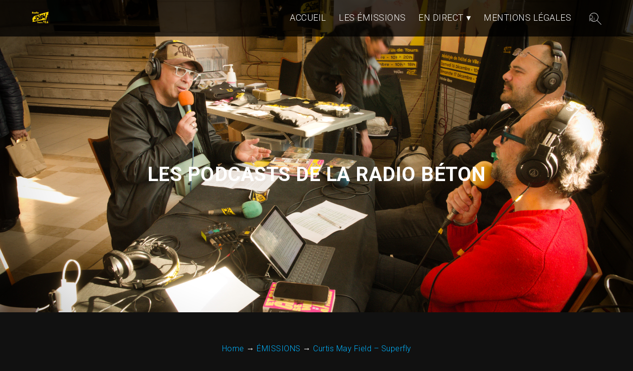

--- FILE ---
content_type: text/html; charset=UTF-8
request_url: https://podcast-radiobeton.com/curtis-may-field-superfly
body_size: 14949
content:
<!DOCTYPE html>
<html lang="fr-FR" prefix="og: http://ogp.me/ns#" itemscope itemtype="https://schema.org/Article">
<head>
<meta charset="UTF-8">
<meta name="viewport" content="width=device-width">
<meta name="twitter:widgets:theme" content="dark">
<meta name="twitter:widgets:link-color" content="#00b4ff">
<meta name="twitter:widgets:border-color" content="#000">
<title>Curtis May Field &#8211; Superfly | podcasts Béton</title>
<meta name='robots' content='max-image-preview:large' />
<link rel='dns-prefetch' href='//www.googletagmanager.com' />
<link rel='dns-prefetch' href='//stats.wp.com' />
<link rel='dns-prefetch' href='//widgets.wp.com' />
<link rel='dns-prefetch' href='//s0.wp.com' />
<link rel='dns-prefetch' href='//0.gravatar.com' />
<link rel='dns-prefetch' href='//1.gravatar.com' />
<link rel='dns-prefetch' href='//2.gravatar.com' />
<link rel='preconnect' href='//c0.wp.com' />
<link rel="alternate" type="application/rss+xml" title="podcasts Béton &raquo; Flux" href="https://podcast-radiobeton.com/feed" />
<link rel="alternate" type="application/rss+xml" title="podcasts Béton &raquo; Flux des commentaires" href="https://podcast-radiobeton.com/comments/feed" />

<link rel="alternate" type="application/rss+xml" title="Podcast Feed:  (MP3 Feed)" href="https://podcast-radiobeton.com/feed/mp3" />
<link rel="alternate" type="application/rss+xml" title="podcasts Béton &raquo; Curtis May Field &#8211; Superfly Flux des commentaires" href="https://podcast-radiobeton.com/curtis-may-field-superfly/feed" />
<link rel="alternate" title="oEmbed (JSON)" type="application/json+oembed" href="https://podcast-radiobeton.com/wp-json/oembed/1.0/embed?url=https%3A%2F%2Fpodcast-radiobeton.com%2Fcurtis-may-field-superfly" />
<link rel="alternate" title="oEmbed (XML)" type="text/xml+oembed" href="https://podcast-radiobeton.com/wp-json/oembed/1.0/embed?url=https%3A%2F%2Fpodcast-radiobeton.com%2Fcurtis-may-field-superfly&#038;format=xml" />
<link rel='stylesheet' id='all-css-b338171ead60b26e6db8f8b3c6fbab69' href='https://podcast-radiobeton.com/wp-content/boost-cache/static/425d4d361b.min.css' type='text/css' media='all' />
<style id='wp-img-auto-sizes-contain-inline-css'>
img:is([sizes=auto i],[sizes^="auto," i]){contain-intrinsic-size:3000px 1500px}
/*# sourceURL=wp-img-auto-sizes-contain-inline-css */
</style>
<style id='wp-emoji-styles-inline-css'>

	img.wp-smiley, img.emoji {
		display: inline !important;
		border: none !important;
		box-shadow: none !important;
		height: 1em !important;
		width: 1em !important;
		margin: 0 0.07em !important;
		vertical-align: -0.1em !important;
		background: none !important;
		padding: 0 !important;
	}
/*# sourceURL=wp-emoji-styles-inline-css */
</style>
<style id='wp-block-library-theme-inline-css'>
.wp-block-audio :where(figcaption){color:#555;font-size:13px;text-align:center}.is-dark-theme .wp-block-audio :where(figcaption){color:#ffffffa6}.wp-block-audio{margin:0 0 1em}.wp-block-code{border:1px solid #ccc;border-radius:4px;font-family:Menlo,Consolas,monaco,monospace;padding:.8em 1em}.wp-block-embed :where(figcaption){color:#555;font-size:13px;text-align:center}.is-dark-theme .wp-block-embed :where(figcaption){color:#ffffffa6}.wp-block-embed{margin:0 0 1em}.blocks-gallery-caption{color:#555;font-size:13px;text-align:center}.is-dark-theme .blocks-gallery-caption{color:#ffffffa6}:root :where(.wp-block-image figcaption){color:#555;font-size:13px;text-align:center}.is-dark-theme :root :where(.wp-block-image figcaption){color:#ffffffa6}.wp-block-image{margin:0 0 1em}.wp-block-pullquote{border-bottom:4px solid;border-top:4px solid;color:currentColor;margin-bottom:1.75em}.wp-block-pullquote :where(cite),.wp-block-pullquote :where(footer),.wp-block-pullquote__citation{color:currentColor;font-size:.8125em;font-style:normal;text-transform:uppercase}.wp-block-quote{border-left:.25em solid;margin:0 0 1.75em;padding-left:1em}.wp-block-quote cite,.wp-block-quote footer{color:currentColor;font-size:.8125em;font-style:normal;position:relative}.wp-block-quote:where(.has-text-align-right){border-left:none;border-right:.25em solid;padding-left:0;padding-right:1em}.wp-block-quote:where(.has-text-align-center){border:none;padding-left:0}.wp-block-quote.is-large,.wp-block-quote.is-style-large,.wp-block-quote:where(.is-style-plain){border:none}.wp-block-search .wp-block-search__label{font-weight:700}.wp-block-search__button{border:1px solid #ccc;padding:.375em .625em}:where(.wp-block-group.has-background){padding:1.25em 2.375em}.wp-block-separator.has-css-opacity{opacity:.4}.wp-block-separator{border:none;border-bottom:2px solid;margin-left:auto;margin-right:auto}.wp-block-separator.has-alpha-channel-opacity{opacity:1}.wp-block-separator:not(.is-style-wide):not(.is-style-dots){width:100px}.wp-block-separator.has-background:not(.is-style-dots){border-bottom:none;height:1px}.wp-block-separator.has-background:not(.is-style-wide):not(.is-style-dots){height:2px}.wp-block-table{margin:0 0 1em}.wp-block-table td,.wp-block-table th{word-break:normal}.wp-block-table :where(figcaption){color:#555;font-size:13px;text-align:center}.is-dark-theme .wp-block-table :where(figcaption){color:#ffffffa6}.wp-block-video :where(figcaption){color:#555;font-size:13px;text-align:center}.is-dark-theme .wp-block-video :where(figcaption){color:#ffffffa6}.wp-block-video{margin:0 0 1em}:root :where(.wp-block-template-part.has-background){margin-bottom:0;margin-top:0;padding:1.25em 2.375em}
/*# sourceURL=/wp-includes/css/dist/block-library/theme.min.css */
</style>
<style id='classic-theme-styles-inline-css'>
/*! This file is auto-generated */
.wp-block-button__link{color:#fff;background-color:#32373c;border-radius:9999px;box-shadow:none;text-decoration:none;padding:calc(.667em + 2px) calc(1.333em + 2px);font-size:1.125em}.wp-block-file__button{background:#32373c;color:#fff;text-decoration:none}
/*# sourceURL=/wp-includes/css/classic-themes.min.css */
</style>
<style id='jetpack-sharing-buttons-style-inline-css'>
.jetpack-sharing-buttons__services-list{display:flex;flex-direction:row;flex-wrap:wrap;gap:0;list-style-type:none;margin:5px;padding:0}.jetpack-sharing-buttons__services-list.has-small-icon-size{font-size:12px}.jetpack-sharing-buttons__services-list.has-normal-icon-size{font-size:16px}.jetpack-sharing-buttons__services-list.has-large-icon-size{font-size:24px}.jetpack-sharing-buttons__services-list.has-huge-icon-size{font-size:36px}@media print{.jetpack-sharing-buttons__services-list{display:none!important}}.editor-styles-wrapper .wp-block-jetpack-sharing-buttons{gap:0;padding-inline-start:0}ul.jetpack-sharing-buttons__services-list.has-background{padding:1.25em 2.375em}
/*# sourceURL=https://podcast-radiobeton.com/wp-content/plugins/jetpack/_inc/blocks/sharing-buttons/view.css */
</style>
<style id='global-styles-inline-css'>
:root{--wp--preset--aspect-ratio--square: 1;--wp--preset--aspect-ratio--4-3: 4/3;--wp--preset--aspect-ratio--3-4: 3/4;--wp--preset--aspect-ratio--3-2: 3/2;--wp--preset--aspect-ratio--2-3: 2/3;--wp--preset--aspect-ratio--16-9: 16/9;--wp--preset--aspect-ratio--9-16: 9/16;--wp--preset--color--black: #000000;--wp--preset--color--cyan-bluish-gray: #abb8c3;--wp--preset--color--white: #ffffff;--wp--preset--color--pale-pink: #f78da7;--wp--preset--color--vivid-red: #cf2e2e;--wp--preset--color--luminous-vivid-orange: #ff6900;--wp--preset--color--luminous-vivid-amber: #fcb900;--wp--preset--color--light-green-cyan: #7bdcb5;--wp--preset--color--vivid-green-cyan: #00d084;--wp--preset--color--pale-cyan-blue: #8ed1fc;--wp--preset--color--vivid-cyan-blue: #0693e3;--wp--preset--color--vivid-purple: #9b51e0;--wp--preset--gradient--vivid-cyan-blue-to-vivid-purple: linear-gradient(135deg,rgb(6,147,227) 0%,rgb(155,81,224) 100%);--wp--preset--gradient--light-green-cyan-to-vivid-green-cyan: linear-gradient(135deg,rgb(122,220,180) 0%,rgb(0,208,130) 100%);--wp--preset--gradient--luminous-vivid-amber-to-luminous-vivid-orange: linear-gradient(135deg,rgb(252,185,0) 0%,rgb(255,105,0) 100%);--wp--preset--gradient--luminous-vivid-orange-to-vivid-red: linear-gradient(135deg,rgb(255,105,0) 0%,rgb(207,46,46) 100%);--wp--preset--gradient--very-light-gray-to-cyan-bluish-gray: linear-gradient(135deg,rgb(238,238,238) 0%,rgb(169,184,195) 100%);--wp--preset--gradient--cool-to-warm-spectrum: linear-gradient(135deg,rgb(74,234,220) 0%,rgb(151,120,209) 20%,rgb(207,42,186) 40%,rgb(238,44,130) 60%,rgb(251,105,98) 80%,rgb(254,248,76) 100%);--wp--preset--gradient--blush-light-purple: linear-gradient(135deg,rgb(255,206,236) 0%,rgb(152,150,240) 100%);--wp--preset--gradient--blush-bordeaux: linear-gradient(135deg,rgb(254,205,165) 0%,rgb(254,45,45) 50%,rgb(107,0,62) 100%);--wp--preset--gradient--luminous-dusk: linear-gradient(135deg,rgb(255,203,112) 0%,rgb(199,81,192) 50%,rgb(65,88,208) 100%);--wp--preset--gradient--pale-ocean: linear-gradient(135deg,rgb(255,245,203) 0%,rgb(182,227,212) 50%,rgb(51,167,181) 100%);--wp--preset--gradient--electric-grass: linear-gradient(135deg,rgb(202,248,128) 0%,rgb(113,206,126) 100%);--wp--preset--gradient--midnight: linear-gradient(135deg,rgb(2,3,129) 0%,rgb(40,116,252) 100%);--wp--preset--font-size--small: 13px;--wp--preset--font-size--medium: 20px;--wp--preset--font-size--large: 36px;--wp--preset--font-size--x-large: 42px;--wp--preset--spacing--20: 0.44rem;--wp--preset--spacing--30: 0.67rem;--wp--preset--spacing--40: 1rem;--wp--preset--spacing--50: 1.5rem;--wp--preset--spacing--60: 2.25rem;--wp--preset--spacing--70: 3.38rem;--wp--preset--spacing--80: 5.06rem;--wp--preset--shadow--natural: 6px 6px 9px rgba(0, 0, 0, 0.2);--wp--preset--shadow--deep: 12px 12px 50px rgba(0, 0, 0, 0.4);--wp--preset--shadow--sharp: 6px 6px 0px rgba(0, 0, 0, 0.2);--wp--preset--shadow--outlined: 6px 6px 0px -3px rgb(255, 255, 255), 6px 6px rgb(0, 0, 0);--wp--preset--shadow--crisp: 6px 6px 0px rgb(0, 0, 0);}:root :where(.is-layout-flow) > :first-child{margin-block-start: 0;}:root :where(.is-layout-flow) > :last-child{margin-block-end: 0;}:root :where(.is-layout-flow) > *{margin-block-start: 24px;margin-block-end: 0;}:root :where(.is-layout-constrained) > :first-child{margin-block-start: 0;}:root :where(.is-layout-constrained) > :last-child{margin-block-end: 0;}:root :where(.is-layout-constrained) > *{margin-block-start: 24px;margin-block-end: 0;}:root :where(.is-layout-flex){gap: 24px;}:root :where(.is-layout-grid){gap: 24px;}body .is-layout-flex{display: flex;}.is-layout-flex{flex-wrap: wrap;align-items: center;}.is-layout-flex > :is(*, div){margin: 0;}body .is-layout-grid{display: grid;}.is-layout-grid > :is(*, div){margin: 0;}.has-black-color{color: var(--wp--preset--color--black) !important;}.has-cyan-bluish-gray-color{color: var(--wp--preset--color--cyan-bluish-gray) !important;}.has-white-color{color: var(--wp--preset--color--white) !important;}.has-pale-pink-color{color: var(--wp--preset--color--pale-pink) !important;}.has-vivid-red-color{color: var(--wp--preset--color--vivid-red) !important;}.has-luminous-vivid-orange-color{color: var(--wp--preset--color--luminous-vivid-orange) !important;}.has-luminous-vivid-amber-color{color: var(--wp--preset--color--luminous-vivid-amber) !important;}.has-light-green-cyan-color{color: var(--wp--preset--color--light-green-cyan) !important;}.has-vivid-green-cyan-color{color: var(--wp--preset--color--vivid-green-cyan) !important;}.has-pale-cyan-blue-color{color: var(--wp--preset--color--pale-cyan-blue) !important;}.has-vivid-cyan-blue-color{color: var(--wp--preset--color--vivid-cyan-blue) !important;}.has-vivid-purple-color{color: var(--wp--preset--color--vivid-purple) !important;}.has-black-background-color{background-color: var(--wp--preset--color--black) !important;}.has-cyan-bluish-gray-background-color{background-color: var(--wp--preset--color--cyan-bluish-gray) !important;}.has-white-background-color{background-color: var(--wp--preset--color--white) !important;}.has-pale-pink-background-color{background-color: var(--wp--preset--color--pale-pink) !important;}.has-vivid-red-background-color{background-color: var(--wp--preset--color--vivid-red) !important;}.has-luminous-vivid-orange-background-color{background-color: var(--wp--preset--color--luminous-vivid-orange) !important;}.has-luminous-vivid-amber-background-color{background-color: var(--wp--preset--color--luminous-vivid-amber) !important;}.has-light-green-cyan-background-color{background-color: var(--wp--preset--color--light-green-cyan) !important;}.has-vivid-green-cyan-background-color{background-color: var(--wp--preset--color--vivid-green-cyan) !important;}.has-pale-cyan-blue-background-color{background-color: var(--wp--preset--color--pale-cyan-blue) !important;}.has-vivid-cyan-blue-background-color{background-color: var(--wp--preset--color--vivid-cyan-blue) !important;}.has-vivid-purple-background-color{background-color: var(--wp--preset--color--vivid-purple) !important;}.has-black-border-color{border-color: var(--wp--preset--color--black) !important;}.has-cyan-bluish-gray-border-color{border-color: var(--wp--preset--color--cyan-bluish-gray) !important;}.has-white-border-color{border-color: var(--wp--preset--color--white) !important;}.has-pale-pink-border-color{border-color: var(--wp--preset--color--pale-pink) !important;}.has-vivid-red-border-color{border-color: var(--wp--preset--color--vivid-red) !important;}.has-luminous-vivid-orange-border-color{border-color: var(--wp--preset--color--luminous-vivid-orange) !important;}.has-luminous-vivid-amber-border-color{border-color: var(--wp--preset--color--luminous-vivid-amber) !important;}.has-light-green-cyan-border-color{border-color: var(--wp--preset--color--light-green-cyan) !important;}.has-vivid-green-cyan-border-color{border-color: var(--wp--preset--color--vivid-green-cyan) !important;}.has-pale-cyan-blue-border-color{border-color: var(--wp--preset--color--pale-cyan-blue) !important;}.has-vivid-cyan-blue-border-color{border-color: var(--wp--preset--color--vivid-cyan-blue) !important;}.has-vivid-purple-border-color{border-color: var(--wp--preset--color--vivid-purple) !important;}.has-vivid-cyan-blue-to-vivid-purple-gradient-background{background: var(--wp--preset--gradient--vivid-cyan-blue-to-vivid-purple) !important;}.has-light-green-cyan-to-vivid-green-cyan-gradient-background{background: var(--wp--preset--gradient--light-green-cyan-to-vivid-green-cyan) !important;}.has-luminous-vivid-amber-to-luminous-vivid-orange-gradient-background{background: var(--wp--preset--gradient--luminous-vivid-amber-to-luminous-vivid-orange) !important;}.has-luminous-vivid-orange-to-vivid-red-gradient-background{background: var(--wp--preset--gradient--luminous-vivid-orange-to-vivid-red) !important;}.has-very-light-gray-to-cyan-bluish-gray-gradient-background{background: var(--wp--preset--gradient--very-light-gray-to-cyan-bluish-gray) !important;}.has-cool-to-warm-spectrum-gradient-background{background: var(--wp--preset--gradient--cool-to-warm-spectrum) !important;}.has-blush-light-purple-gradient-background{background: var(--wp--preset--gradient--blush-light-purple) !important;}.has-blush-bordeaux-gradient-background{background: var(--wp--preset--gradient--blush-bordeaux) !important;}.has-luminous-dusk-gradient-background{background: var(--wp--preset--gradient--luminous-dusk) !important;}.has-pale-ocean-gradient-background{background: var(--wp--preset--gradient--pale-ocean) !important;}.has-electric-grass-gradient-background{background: var(--wp--preset--gradient--electric-grass) !important;}.has-midnight-gradient-background{background: var(--wp--preset--gradient--midnight) !important;}.has-small-font-size{font-size: var(--wp--preset--font-size--small) !important;}.has-medium-font-size{font-size: var(--wp--preset--font-size--medium) !important;}.has-large-font-size{font-size: var(--wp--preset--font-size--large) !important;}.has-x-large-font-size{font-size: var(--wp--preset--font-size--x-large) !important;}
:root :where(.wp-block-pullquote){font-size: 1.5em;line-height: 1.6;}
/*# sourceURL=global-styles-inline-css */
</style>
<link rel='stylesheet' id='dashicons-css' href='https://podcast-radiobeton.com/wp-includes/css/dashicons.min.css?ver=6.9' media='all' />
<script data-jetpack-boost="ignore" type="text/javascript" data-cfasync="false" src="https://podcast-radiobeton.com/wp-includes/js/jquery/jquery.min.js?ver=3.7.1" id="jquery-core-js"></script>




<!-- Extrait de code de la balise Google (gtag.js) ajouté par Site Kit -->
<!-- Extrait Google Analytics ajouté par Site Kit -->


<link rel="https://api.w.org/" href="https://podcast-radiobeton.com/wp-json/" /><link rel="alternate" title="JSON" type="application/json" href="https://podcast-radiobeton.com/wp-json/wp/v2/episodes/2974" /><link rel="EditURI" type="application/rsd+xml" title="RSD" href="https://podcast-radiobeton.com/xmlrpc.php?rsd" />
<meta name="generator" content="WordPress 6.9" />
<link rel="canonical" href="https://podcast-radiobeton.com/curtis-may-field-superfly" />
<link rel='shortlink' href='https://podcast-radiobeton.com/?p=2974' />
<style id="essential-blocks-global-styles">
            :root {
                --eb-global-primary-color: #101828;
--eb-global-secondary-color: #475467;
--eb-global-tertiary-color: #98A2B3;
--eb-global-text-color: #475467;
--eb-global-heading-color: #1D2939;
--eb-global-link-color: #444CE7;
--eb-global-background-color: #F9FAFB;
--eb-global-button-text-color: #FFFFFF;
--eb-global-button-background-color: #101828;
--eb-gradient-primary-color: linear-gradient(90deg, hsla(259, 84%, 78%, 1) 0%, hsla(206, 67%, 75%, 1) 100%);
--eb-gradient-secondary-color: linear-gradient(90deg, hsla(18, 76%, 85%, 1) 0%, hsla(203, 69%, 84%, 1) 100%);
--eb-gradient-tertiary-color: linear-gradient(90deg, hsla(248, 21%, 15%, 1) 0%, hsla(250, 14%, 61%, 1) 100%);
--eb-gradient-background-color: linear-gradient(90deg, rgb(250, 250, 250) 0%, rgb(233, 233, 233) 49%, rgb(244, 243, 243) 100%);

                --eb-tablet-breakpoint: 1024px;
--eb-mobile-breakpoint: 767px;

            }
            
            
        </style><meta name="generator" content="Site Kit by Google 1.170.0" />        <style>
            :root {
                --tpg-primary-color: #0d6efd;
                --tpg-secondary-color: #0654c4;
                --tpg-primary-light: #c4d0ff
            }

                        body .rt-tpg-container .rt-loading,
            body #bottom-script-loader .rt-ball-clip-rotate {
                color: #0367bf !important;
            }

                    </style>
			<style>img#wpstats{display:none}</style>
				<style type="text/css">.pp-podcast {opacity: 0;}</style>
		
<link rel="alternate" type="application/json+oembed" href="https://podcast-radiobeton.com/curtis-may-field-superfly?service=podlove-oembed&amp;format=json" title="Curtis May Field &amp;#8211; Superfly oEmbed Profile"/>
<link rel="alternate" type="application/xml+oembed" href="https://podcast-radiobeton.com/curtis-may-field-superfly?service=podlove-oembed&amp;format=xml" title="Curtis May Field &amp;#8211; Superfly oEmbed Profile"/>
<link rel="pingback" href="https://podcast-radiobeton.com/xmlrpc.php">
<style>
#container{max-width:100%}
.home #content{column-count:1;column-width:;column-gap:}
.home .post{break-inside:avoid-column}
#container a, #footer a, ul#breadcrumbs li a, #container h1, #container h2, #container h3, #container h4, #container h5, #container h6, #container h1 a, #container h2 a, #container h3 a, #container h4 a, #container h5 a, #container h6 a, pre, code, #menu .menu-toggle:hover, #menu .menu-toggle:focus{color:}
hr, .button, button, input[type="submit"]{background-color:}
blockquote, input:focus, #search .search-field:focus, .wp-block-search__input:focus, textarea:focus, #footer .widget .search-field:focus, .sticky, .entry-meta .author-avatar img, #content .gallery img, .box, .box-2, .box-3, .box-4, .box-5, .box-6, .box-1-3, .box-2-3{border-color:}
@media(min-width:769px){#menu .current-menu-item a, #menu .current_page_parent a{border-color:}}
#container h1, #container h2, #container h3, #container h4, #container h5, #container h6, #container h1 a, #container h2 a, #container h3 a, #container h4 a, #container h5 a, #container h6 a{font-family:;color:}
#content p{font-family:;color:}
#container a, #footer a, ul#breadcrumbs li a{color:}
@media(min-width:769px){#header-nav{position:sticky;top:0;z-index:9999}}</style>
<meta name="generator" content="Elementor 3.34.2; features: additional_custom_breakpoints; settings: css_print_method-external, google_font-enabled, font_display-auto">
			<style>
				.e-con.e-parent:nth-of-type(n+4):not(.e-lazyloaded):not(.e-no-lazyload),
				.e-con.e-parent:nth-of-type(n+4):not(.e-lazyloaded):not(.e-no-lazyload) * {
					background-image: none !important;
				}
				@media screen and (max-height: 1024px) {
					.e-con.e-parent:nth-of-type(n+3):not(.e-lazyloaded):not(.e-no-lazyload),
					.e-con.e-parent:nth-of-type(n+3):not(.e-lazyloaded):not(.e-no-lazyload) * {
						background-image: none !important;
					}
				}
				@media screen and (max-height: 640px) {
					.e-con.e-parent:nth-of-type(n+2):not(.e-lazyloaded):not(.e-no-lazyload),
					.e-con.e-parent:nth-of-type(n+2):not(.e-lazyloaded):not(.e-no-lazyload) * {
						background-image: none !important;
					}
				}
			</style>
			
<meta property="og:type" content="website"/>
<meta property="og:site_name" content="Curtis May Field &amp;#8211; Superfly"/>
<meta property="og:title" content="Curtis May Field - Superfly"/>
<meta property="og:url" content="https://podcast-radiobeton.com/curtis-may-field-superfly"/>
<meta property="og:description" content="Le Lundispensable : Curtis May Field - Superfly (par Ludo)"/>
<meta property="og:image" content="https://podcast-radiobeton.com/wp-content/uploads/podlove-media/M0B00000342V-source.jpeg"/>
<meta property="og:audio" content="https://podcast-radiobeton.com/wp-content/uploads/podlove-media/2016-06-20_Curtis-Mayfield-Superfly-Ludo.mp3"/>
<meta property="og:audio:type" content="audio/mpeg"/>
<link rel="icon" href="https://podcast-radiobeton.com/wp-content/uploads/cropped-cropped-logo-accueil-1-32x32.png" sizes="32x32" />
<link rel="icon" href="https://podcast-radiobeton.com/wp-content/uploads/cropped-cropped-logo-accueil-1-192x192.png" sizes="192x192" />
<link rel="apple-touch-icon" href="https://podcast-radiobeton.com/wp-content/uploads/cropped-cropped-logo-accueil-1-180x180.png" />
<meta name="msapplication-TileImage" content="https://podcast-radiobeton.com/wp-content/uploads/cropped-cropped-logo-accueil-1-270x270.png" />
<style id="wpr_lightbox_styles">
				.lg-backdrop {
					background-color: rgba(0,0,0,0.6) !important;
				}
				.lg-toolbar,
				.lg-dropdown {
					background-color: rgba(0,0,0,0.8) !important;
				}
				.lg-dropdown:after {
					border-bottom-color: rgba(0,0,0,0.8) !important;
				}
				.lg-sub-html {
					background-color: rgba(0,0,0,0.8) !important;
				}
				.lg-thumb-outer,
				.lg-progress-bar {
					background-color: #444444 !important;
				}
				.lg-progress {
					background-color: #a90707 !important;
				}
				.lg-icon {
					color: #efefef !important;
					font-size: 20px !important;
				}
				.lg-icon.lg-toogle-thumb {
					font-size: 24px !important;
				}
				.lg-icon:hover,
				.lg-dropdown-text:hover {
					color: #ffffff !important;
				}
				.lg-sub-html,
				.lg-dropdown-text {
					color: #efefef !important;
					font-size: 14px !important;
				}
				#lg-counter {
					color: #efefef !important;
					font-size: 14px !important;
				}
				.lg-prev,
				.lg-next {
					font-size: 35px !important;
				}

				/* Defaults */
				.lg-icon {
				background-color: transparent !important;
				}

				#lg-counter {
				opacity: 0.9;
				}

				.lg-thumb-outer {
				padding: 0 10px;
				}

				.lg-thumb-item {
				border-radius: 0 !important;
				border: none !important;
				opacity: 0.5;
				}

				.lg-thumb-item.active {
					opacity: 1;
				}
	         </style></head>
<body class="wp-singular podcast-template-default single single-podcast postid-2974 wp-custom-logo wp-embed-responsive wp-theme-bands rttpg rttpg-7.8.8 radius-frontend rttpg-body-wrap elementor-default elementor-kit-5">
<a href="#content" class="skip-link screen-reader-text">Skip to the content</a><div id="wrapper" class="hfeed">
<header id="header" style="background-image:url(https://podcast-radiobeton.com/wp-content/uploads/PTAX3640-1.jpg)" role="banner">
<div id="header-nav">
<div id="site-title" itemprop="publisher" itemscope itemtype="https://schema.org/Organization">
<a href="https://podcast-radiobeton.com/" title="podcasts Béton" rel="home" itemprop="url"><span class="screen-reader-text" itemprop="name">podcasts Béton</span><span id="logo-container" itemprop="logo" itemscope itemtype="https://schema.org/ImageObject"><img src="https://podcast-radiobeton.com/wp-content/uploads/cropped-radiobeton_couleur.jpg" alt="podcasts Béton" id="logo" class="" itemprop="url"></span></a></div>
<nav id="menu" role="navigation" itemscope itemtype="https://schema.org/SiteNavigationElement">
<button type="button" class="menu-toggle" aria-expanded="false" aria-controls="menu" aria-label="Toggle navigation menu"><span class="menu-icon" aria-hidden="true">&#9776;</span><span class="menu-text screen-reader-text">Menu</span></button>
<div class="menu-menu-principal-container"><ul id="menu-menu-principal" class="menu"><li id="menu-item-9062" class="menu-item menu-item-type-post_type menu-item-object-page menu-item-home menu-item-9062"><a href="https://podcast-radiobeton.com/" itemprop="url"><span itemprop="name">ACCUEIL</span></a></li>
<li id="menu-item-9065" class="menu-item menu-item-type-post_type menu-item-object-page menu-item-9065"><a href="https://podcast-radiobeton.com/les-emissions" itemprop="url"><span itemprop="name">LES ÉMISSIONS</span></a></li>
<li id="menu-item-9101" class="menu-item menu-item-type-post_type menu-item-object-page menu-item-has-children menu-item-9101"><a href="https://podcast-radiobeton.com/en-direct" itemprop="url"><span itemprop="name">EN DIRECT</span></a>
<ul class="sub-menu">
	<li id="menu-item-9066" class="menu-item menu-item-type-post_type menu-item-object-post menu-item-9066"><a href="https://podcast-radiobeton.com/lundi" itemprop="url"><span itemprop="name">Lundi</span></a></li>
	<li id="menu-item-9091" class="menu-item menu-item-type-post_type menu-item-object-post menu-item-9091"><a href="https://podcast-radiobeton.com/mardi" itemprop="url"><span itemprop="name">Mardi</span></a></li>
	<li id="menu-item-9092" class="menu-item menu-item-type-post_type menu-item-object-post menu-item-9092"><a href="https://podcast-radiobeton.com/mercredi" itemprop="url"><span itemprop="name">Mercredi</span></a></li>
	<li id="menu-item-9094" class="menu-item menu-item-type-post_type menu-item-object-post menu-item-9094"><a href="https://podcast-radiobeton.com/jeudi" itemprop="url"><span itemprop="name">Jeudi</span></a></li>
	<li id="menu-item-9095" class="menu-item menu-item-type-post_type menu-item-object-post menu-item-9095"><a href="https://podcast-radiobeton.com/vendredi" itemprop="url"><span itemprop="name">Vendredi</span></a></li>
	<li id="menu-item-9096" class="menu-item menu-item-type-post_type menu-item-object-post menu-item-9096"><a href="https://podcast-radiobeton.com/samedi" itemprop="url"><span itemprop="name">Samedi</span></a></li>
	<li id="menu-item-9097" class="menu-item menu-item-type-post_type menu-item-object-post menu-item-9097"><a href="https://podcast-radiobeton.com/dimanche" itemprop="url"><span itemprop="name">Dimanche</span></a></li>
</ul>
</li>
<li id="menu-item-9063" class="menu-item menu-item-type-post_type menu-item-object-page menu-item-privacy-policy menu-item-9063"><a rel="privacy-policy" href="https://podcast-radiobeton.com/privacy-policy" itemprop="url"><span itemprop="name">MENTIONS LÉGALES</span></a></li>
</ul></div><div id="search"><form role="search" method="get" class="search-form" action="https://podcast-radiobeton.com/">
				<label>
					<span class="screen-reader-text">Rechercher :</span>
					<input type="search" class="search-field" placeholder="Rechercher…" value="" name="s" />
				</label>
				<input type="submit" class="search-submit" value="Rechercher" />
			</form></div>
</nav>
</div>
<div id="site-description">les podcasts de la Radio Béton</div></header>
<ul id="breadcrumbs" itemscope itemtype="https://schema.org/BreadcrumbList"><li itemprop="itemListElement" itemscope itemtype="https://schema.org/ListItem"><a href="https://podcast-radiobeton.com/" itemprop="item"><span itemprop="name">Home</span></a><meta itemprop="position" content="1"></li> <span aria-hidden="true">&rarr;</span> <li itemprop="itemListElement" itemscope itemtype="https://schema.org/ListItem"><a href="https://podcast-radiobeton.com/category/emissions" itemprop="item"><span itemprop="name">ÉMISSIONS</span></a><meta itemprop="position" content="2"></li> <span aria-hidden="true">&rarr;</span> <li itemprop="itemListElement" itemscope itemtype="https://schema.org/ListItem"><a href="" itemprop="item"><span itemprop="name">  Curtis May Field &#8211; Superfly</span></a><meta itemprop="position" content="3"></li></ul><div id="container">
<main id="content" role="main"><article id="post-2974" class="post-2974 podcast type-podcast status-publish has-post-thumbnail hentry category-emissions tag-lundispensable shows-le-lundispensable post">
<header>
<h1 class="entry-title" itemprop="headline"><a href="https://podcast-radiobeton.com/curtis-may-field-superfly" title="Curtis May Field &#8211; Superfly" rel="bookmark">Curtis May Field &#8211; Superfly</a>
</h1><div class="entry-meta">
<span class="author vcard" itemprop="author" itemscope itemtype="https://schema.org/Person"><span itemprop="name"><a href="https://podcast-radiobeton.com/author/pb_radiobeton" title="Articles par Radio Béton" rel="author">Radio Béton</a></span></span>
<span class="meta-sep"> | </span>
<time class="entry-date" datetime="2016-06-20T21:53:00+00:00" title="juin 20, 2016" itemprop="datePublished" pubdate>juin 20, 2016</time>
<meta itemprop="dateModified" content="août 25, 2023"><span class="meta-sep"> | </span>
<span class="reading-time">0 min read</span>
</div></header>
<div class="entry-content" itemprop="mainEntityOfPage">
<a href="https://podcast-radiobeton.com/wp-content/uploads/podlove-media/M0B00000342V-source.jpeg" title="Curtis May Field &#8211; Superfly"><img fetchpriority="high" width="500" height="438" src="https://podcast-radiobeton.com/wp-content/uploads/podlove-media/M0B00000342V-source.jpeg" class="attachment-full size-full wp-post-image" alt="" itemprop="image" decoding="async" srcset="https://podcast-radiobeton.com/wp-content/uploads/podlove-media/M0B00000342V-source.jpeg 500w, https://podcast-radiobeton.com/wp-content/uploads/podlove-media/M0B00000342V-source-300x263.jpeg 300w" sizes="(max-width: 500px) 100vw, 500px" /></a>
<meta itemprop="description" content="">

    
            <div class="podlove-web-player intrinsic-ignore podlove-web-player-loading" id="player-69754743eff5c"><root data-test="player--xl" style="max-width:950px;min-width:260px;">
  <div class="tablet:px-6 tablet:pt-6 mobile:px-4 mobile:pt-4 flex flex-col">
    <div class="flex-col items-center mobile:flex tablet:hidden">
      <show-title class="text-sm"></show-title>
      <episode-title class="text-base mb-2"></episode-title>
      <subscribe-button class="mb-4 mobile:flex tablet:hidden"></subscribe-button>
      <poster class="rounded-sm w-48 shadow overflow-hidden"></poster>
      <divider class="w-full my-6"></divider>
    </div>

    <div class="tablet:flex flex-grow">
      <div class="w-64 mobile:hidden tablet:block tablet:mr-6">
        <poster class="rounded-sm shadow overflow-hidden"></poster>
      </div>
      <div class="w-full">
        <div class="hidden tablet:block">
          <show-title class="text-base"></show-title>
          <episode-title class="text-xl desktop:text-2xl"></episode-title>
          <divider class="w-full my-4"></divider>
        </div>
        <div class="flex items-center justify-between">
          <div class="block">
            <play-state on="active">
              <speed-control class="flex items-center"></speed-control>
            </play-state>
          </div>

          <div class="flex">
            <play-state on="active">
              <chapter-previous class="mx-2 block"></chapter-previous>
            </play-state>
            <play-state on="active">
              <step-backward class="mx-2 block"></step-backward>
            </play-state>

            <play-button class="mx-2 block" :label="$t('PLAYER.PLAY_EPISODE')"></play-button>

            <play-state on="active">
              <step-forward class="mx-2 block"></step-forward>
            </play-state>
            <play-state on="active">
              <chapter-next class="mx-2 block"></chapter-next>
            </play-state>
          </div>

          <div class="block">
            <play-state on="active">
              <volume-control class="flex items-center"></volume-control>
            </play-state>
          </div>
        </div>
        <div class="flex w-full">
          <progress-bar></progress-bar>
        </div>
        <div class="flex w-full -mt-2">
          <div class="w-3/12 text-left">
            <timer-current class="text-sm"></timer-current>
          </div>
          <div class="w-6/12 text-center truncate">
            <play-state on="active">
              <current-chapter class="text-sm"></current-chapter>
            </play-state>
          </div>
          <div class="w-3/12 text-right">
            <timer-duration class="text-sm"></timer-duration>
          </div>
        </div>
      </div>
    </div>
    <divider class="w-full mt-6 mb-3"></divider>
    <div class="flex justify-between">
      <div class="flex mobile:w-full tablet:w-3/12 desktop:w-3/12 justify-between">
        <tab-trigger tab="chapters">
          <icon type="chapter"></icon>
        </tab-trigger>
        <tab-trigger tab="transcripts">
          <icon type="transcripts"></icon>
        </tab-trigger>
        <tab-trigger tab="files">
          <icon type="download"></icon>
        </tab-trigger>
        <tab-trigger tab="playlist">
          <icon type="playlist"></icon>
        </tab-trigger>
        <tab-trigger tab="share">
          <icon type="share"></icon>
        </tab-trigger>
      </div>
      <subscribe-button class="mt-1 mobile:hidden tablet:flex"></subscribe-button>
    </div>
  </div>
  <div class="w-full relative overflow-hidden">
    <tab name="chapters">
      <tab-chapters></tab-chapters>
    </tab>
    <tab name="transcripts">
      <tab-transcripts></tab-transcripts>
    </tab>
    <tab name="files">
      <tab-files></tab-files>
    </tab>
    <tab name="playlist">
      <tab-playlist></tab-playlist>
    </tab>
    <tab name="share">
      <tab-share></tab-share>
    </tab>
    <tab-overflow></tab-overflow>
  </div>
  <error></error>
</root>
</div>
            <script data-jetpack-boost="ignore" data-jetpack-boost="ignore">
              document.addEventListener("DOMContentLoaded", function() {
                var player = document.getElementById("player-69754743eff5c");
                podlovePlayerCache.add([{"url":"https:\/\/podcast-radiobeton.com\/wp-json\/podlove-web-player\/shortcode\/publisher\/2974","data":{"version":5,"show":{"title":"","subtitle":"","summary":"","poster":"","link":"https:\/\/podcast-radiobeton.com"},"title":"Curtis May Field - Superfly","subtitle":"Le Lundispensable : Curtis May Field - Superfly (par Ludo)","summary":"","publicationDate":"2016-06-20T21:53:00+00:00","duration":"00:00:00.000","poster":"https:\/\/podcast-radiobeton.com\/podlove\/image\/68747470733a2f2f706f64636173742d726164696f6265746f6e2e636f6d2f77702d636f6e74656e742f75706c6f6164732f706f646c6f76652d6d656469612f4d30423030303030333432562d736f757263652e6a706567\/500\/0\/0\/le-lundispensable-curtis-may-field-superfly-par-ludo","link":"https:\/\/podcast-radiobeton.com\/curtis-may-field-superfly","chapters":[],"audio":[{"url":"https:\/\/podcast-radiobeton.com\/wp-content\/uploads\/podlove-media\/2016-06-20_Curtis-Mayfield-Superfly-Ludo.mp3","size":"13414196","title":"MP3 Audio (mp3)","mimeType":"audio\/mpeg"}],"files":[{"url":"https:\/\/podcast-radiobeton.com\/wp-content\/uploads\/podlove-media\/2016-06-20_Curtis-Mayfield-Superfly-Ludo.mp3","size":"13414196","title":"MP3 Audio","mimeType":"audio\/mpeg"}],"contributors":[]}}, {"url":"https:\/\/podcast-radiobeton.com\/wp-json\/podlove-web-player\/shortcode\/config\/default\/theme\/default","data":{"activeTab":"share","subscribe-button":{"feed":"https:\/\/podcast-radiobeton.com\/show\/le-quart-dheure-tourangeau\/feed\/mp3","clients":[{"id":"apple-podcasts","service":null},{"id":"spotify","service":null},{"id":"rss","service":null},{"id":"google-podcasts","service":null},{"id":"deezer","service":"https:\/\/www.deezer.com\/de\/show\/[service 3871007]"}]},"share":{"channels":["facebook","twitter","whats-app","linkedin","pinterest","xing","mail","link"],"outlet":"https:\/\/podcast-radiobeton.com\/wp-content\/plugins\/podlove-web-player\/web-player\/share.html","sharePlaytime":true},"related-episodes":{"source":"show","value":"le-quart-dheure-tourangeau"},"version":5,"playlist":"https:\/\/podcast-radiobeton.com\/wp-json\/podlove-web-player\/shortcode\/show\/le-quart-dheure-tourangeau","theme":{"tokens":{"brand":"#E64415","brandDark":"#235973","brandDarkest":"#1A3A4A","brandLightest":"#E9F1F5","shadeDark":"#807E7C","shadeBase":"#807E7C","contrast":"#000","alt":"#fff"},"fonts":{"ci":{"name":"ci","family":["-apple-system","BlinkMacSystemFont","Segoe UI","Roboto","Helvetica","Arial","sans-serif","Apple Color Emoji","Segoe UI Emoji\", \"Segoe UI Symbol"],"src":[],"weight":800},"regular":{"name":"regular","family":["-apple-system","BlinkMacSystemFont","Segoe UI","Roboto","Helvetica","Arial","sans-serif","Apple Color Emoji","Segoe UI Emoji\", \"Segoe UI Symbol"],"src":[],"weight":300},"bold":{"name":"bold","family":["-apple-system","BlinkMacSystemFont","Segoe UI","Roboto","Helvetica","Arial","sans-serif","Apple Color Emoji","Segoe UI Emoji\", \"Segoe UI Symbol"],"src":[],"weight":700}}},"base":"https:\/\/podcast-radiobeton.com\/wp-content\/plugins\/podlove-web-player\/web-player\/"}}]);
                podlovePlayer(player, "https://podcast-radiobeton.com/wp-json/podlove-web-player/shortcode/publisher/2974", "https://podcast-radiobeton.com/wp-json/podlove-web-player/shortcode/config/default/theme/default").then(function() {
                  player && player.classList.remove("podlove-web-player-loading");
                });
              });
            </script>
            <style>
              .podlove-web-player.podlove-web-player-loading {
                opacity: 0;
              }
            </style>
        


    

	<div class="podlove-contributors-cards">
			</div>

	<style>
		.podlove-contributors-cards {
			margin-bottom: 1rem;
			background: white;
			overflow: hidden;
			border-radius: 0.375rem;
			box-shadow: 0 1px 3px 0 rgba(0, 0, 0, 0.1), 0 1px 2px 0 rgba(0, 0, 0, 0.06);
		}
		.podlove-contributors-card {
			display: flex;
			align-items: center;
			padding: 1rem 1.5rem
		}
		.podlove-contributors-card-inner {
			display: flex;
			align-items: center;
			flex: 1 1 0;
			min-width: 0;
		}
		.podlove-contributors-card-avatar {
			width: 50px;
			height: 50px;
			border-radius: 0.25rem;
			overflow: hidden;
			flex-shrink: 0;
		}
		.podlove-contributors-card-person {
			flex: 1 1 0;
			min-width: 0;
			padding: 0 1rem;
			display: grid;
			grid-template-columns: repeat(2, minmax(0, 1fr));
			gap: 1rem;
		}
		.podlove-contributors-card-person-details {
			color: #999
		}
		.podlove-contributors-card-services {
			flex-wrap: wrap;
			display: flex;
			align-items: center;
			align-content: center;
			justify-content: flex-end;
		}
		.podlove-contributors-card-services-service {
			display: inline-block;
			flex-shrink: 0;
			padding-left: 0.5rem;
			text-decoration: none;
			box-shadow: none;
		}
	</style>


<div class="entry-links"></div>
</div><footer class="entry-footer">
<span class="cat-links">Categories: <a href="https://podcast-radiobeton.com/category/emissions" rel="category tag">ÉMISSIONS</a></span>
<span class="tag-links">Étiquettes : <a href="https://podcast-radiobeton.com/tag/lundispensable" rel="tag">lundispensable</a></span>
<span class="meta-sep">|</span> <span class="comments-link"><a href="https://podcast-radiobeton.com/curtis-may-field-superfly#respond">Comments</a></span></footer></article><div id="comments">
	<div id="respond" class="comment-respond">
		<h3 id="reply-title" class="comment-reply-title">Laisser un commentaire <small><a rel="nofollow" id="cancel-comment-reply-link" href="/curtis-may-field-superfly#respond" style="display:none;">Annuler la réponse</a></small></h3><p class="must-log-in">Vous devez <a href="https://podcast-radiobeton.com/wp-login.php?redirect_to=https%3A%2F%2Fpodcast-radiobeton.com%2Fcurtis-may-field-superfly">vous connecter</a> pour publier un commentaire.</p>	</div><!-- #respond -->
	</div><footer class="footer">

	<nav class="navigation post-navigation" aria-label="Publications">
		<h2 class="screen-reader-text">Navigation de l’article</h2>
		<div class="nav-links"><div class="nav-previous"><a href="https://podcast-radiobeton.com/riffs-70-premiere-du-18-juin-2016" rel="prev"><span class="meta-nav">&larr;</span> RIFFS 70 première du 18 juin 2016</a></div><div class="nav-next"><a href="https://podcast-radiobeton.com/riffs-70-avec-ludo-25-juin-2016" rel="next">RIFFS 70 avec Ludo <span class="meta-nav">&rarr;</span></a></div></div>
	</nav></footer>
</main>
<aside id="sidebar" role="complementary">
<div id="primary" class="widget-area">
<section id="block-5" class="widget widget_block">
<div class="wp-block-group"><div class="wp-block-group__inner-container is-layout-flow wp-block-group-is-layout-flow">
<ul class="wp-block-list">
<li></li>
</ul>
</div></div>
</section><section id="block-6" class="widget widget_block">
<div class="wp-block-group"><div class="wp-block-group__inner-container is-layout-flow wp-block-group-is-layout-flow">
<div class="wp-block-jetpack-contact-info"></div>
</div></div>
</section></div>
</aside>
</div>
<footer id="footer" role="contentinfo">
<div id="copyright">
&copy; 2026 podcasts Béton</div>
</footer>
</div>

		<style type="text/css"></style>
		
			
			





<script data-jetpack-boost="ignore" id="wp-emoji-settings" type="application/json">
{"baseUrl":"https://s.w.org/images/core/emoji/17.0.2/72x72/","ext":".png","svgUrl":"https://s.w.org/images/core/emoji/17.0.2/svg/","svgExt":".svg","source":{"concatemoji":"https://podcast-radiobeton.com/wp-includes/js/wp-emoji-release.min.js?ver=6.9"}}
</script>

<script type='text/javascript' src='https://podcast-radiobeton.com/wp-content/boost-cache/static/8c5368c919.min.js'></script><script type="text/javascript" src="https://podcast-radiobeton.com/wp-content/themes/bands/js/videos.js?ver=6.9" id="bands-videos-js"></script><script type="text/javascript" id="bands-videos-js-after">
/* <![CDATA[ */
document.addEventListener( "DOMContentLoaded", function() { reframe( "iframe, object, embed" ) } );
//# sourceURL=bands-videos-js-after
/* ]]> */
</script><script type="text/javascript" src="https://www.googletagmanager.com/gtag/js?id=GT-T5NXH2WX" id="google_gtagjs-js" async></script><script type="text/javascript" id="google_gtagjs-js-after">
/* <![CDATA[ */
window.dataLayer = window.dataLayer || [];function gtag(){dataLayer.push(arguments);}
gtag("set","linker",{"domains":["podcast-radiobeton.com"]});
gtag("js", new Date());
gtag("set", "developer_id.dZTNiMT", true);
gtag("config", "GT-T5NXH2WX");
//# sourceURL=google_gtagjs-js-after
/* ]]> */
</script><script type="speculationrules">
{"prefetch":[{"source":"document","where":{"and":[{"href_matches":"/*"},{"not":{"href_matches":["/wp-*.php","/wp-admin/*","/wp-content/uploads/*","/wp-content/*","/wp-content/plugins/*","/wp-content/themes/bands/*","/*\\?(.+)"]}},{"not":{"selector_matches":"a[rel~=\"nofollow\"]"}},{"not":{"selector_matches":".no-prefetch, .no-prefetch a"}}]},"eagerness":"conservative"}]}
</script><script>
jQuery(document).ready(function($) {
var menuToggle = $(".menu-toggle");
var menu = $("#menu");
menuToggle.attr("aria-expanded", "false");
menuToggle.on("keydown click", function(e) {
if (e.key === "Enter" || e.type === "click") {
e.preventDefault();
var isOpen = menu.hasClass("toggled");
menu.toggleClass("toggled");
menuToggle.attr("aria-expanded", !isOpen);
if (!isOpen) {
var focusableElements = menu.find("a, button, input, [tabindex]:not([tabindex='-1'])");
if (focusableElements.length) {
focusableElements.first().focus();
}
}
}
});
$(document).on("keydown", function(e) {
if (e.key === "Escape" && menu.hasClass("toggled")) {
menu.removeClass("toggled");
menuToggle.attr("aria-expanded", "false");
menuToggle.focus();
}
});
$(document).on("click", function(e) {
if (menu.hasClass("toggled") && !menu.is(e.target) && !menu.has(e.target).length && !menuToggle.is(e.target)) {
menu.removeClass("toggled");
menuToggle.attr("aria-expanded", "false");
}
});
$("img.no-logo").each(function() {
var alt = $(this).attr("alt");
$(this).replaceWith(alt);
});
});
</script><script>
				const lazyloadRunObserver = () => {
					const lazyloadBackgrounds = document.querySelectorAll( `.e-con.e-parent:not(.e-lazyloaded)` );
					const lazyloadBackgroundObserver = new IntersectionObserver( ( entries ) => {
						entries.forEach( ( entry ) => {
							if ( entry.isIntersecting ) {
								let lazyloadBackground = entry.target;
								if( lazyloadBackground ) {
									lazyloadBackground.classList.add( 'e-lazyloaded' );
								}
								lazyloadBackgroundObserver.unobserve( entry.target );
							}
						});
					}, { rootMargin: '200px 0px 200px 0px' } );
					lazyloadBackgrounds.forEach( ( lazyloadBackground ) => {
						lazyloadBackgroundObserver.observe( lazyloadBackground );
					} );
				};
				const events = [
					'DOMContentLoaded',
					'elementor/lazyload/observe',
				];
				events.forEach( ( event ) => {
					document.addEventListener( event, lazyloadRunObserver );
				} );
			</script><script type="text/javascript" id="essential-blocks-blocks-localize-js-extra">
/* <![CDATA[ */
var eb_conditional_localize = [];
var EssentialBlocksLocalize = {"eb_plugins_url":"https://podcast-radiobeton.com/wp-content/plugins/essential-blocks/","image_url":"https://podcast-radiobeton.com/wp-content/plugins/essential-blocks/assets/images","eb_wp_version":"6.9","eb_version":"6.0.0","eb_admin_url":"https://podcast-radiobeton.com/wp-admin/","rest_rootURL":"https://podcast-radiobeton.com/wp-json/","ajax_url":"https://podcast-radiobeton.com/wp-admin/admin-ajax.php","nft_nonce":"e5f1808651","post_grid_pagination_nonce":"695dc364ed","placeholder_image":"https://podcast-radiobeton.com/wp-content/plugins/essential-blocks/assets/images/placeholder.png","is_pro_active":"false","upgrade_pro_url":"https://essential-blocks.com/upgrade","responsiveBreakpoints":{"tablet":1024,"mobile":767},"wp_timezone":"+00:00","gmt_offset":"0"};
//# sourceURL=essential-blocks-blocks-localize-js-extra
/* ]]> */
</script><script type="text/javascript" id="eael-general-js-extra">
/* <![CDATA[ */
var localize = {"ajaxurl":"https://podcast-radiobeton.com/wp-admin/admin-ajax.php","nonce":"cd5855b25d","i18n":{"added":"Added ","compare":"Compare","loading":"Loading..."},"eael_translate_text":{"required_text":"is a required field","invalid_text":"Invalid","billing_text":"Billing","shipping_text":"Shipping","fg_mfp_counter_text":"of"},"page_permalink":"https://podcast-radiobeton.com/curtis-may-field-superfly","cart_redirectition":"","cart_page_url":"","el_breakpoints":{"mobile":{"label":"Portrait mobile","value":767,"default_value":767,"direction":"max","is_enabled":true},"mobile_extra":{"label":"Mobile Paysage","value":880,"default_value":880,"direction":"max","is_enabled":false},"tablet":{"label":"Tablette en mode portrait","value":1024,"default_value":1024,"direction":"max","is_enabled":true},"tablet_extra":{"label":"Tablette en mode paysage","value":1200,"default_value":1200,"direction":"max","is_enabled":false},"laptop":{"label":"Portable","value":1366,"default_value":1366,"direction":"max","is_enabled":false},"widescreen":{"label":"\u00c9cran large","value":2400,"default_value":2400,"direction":"min","is_enabled":false}}};
//# sourceURL=eael-general-js-extra
/* ]]> */
</script><script type='text/javascript' src='https://podcast-radiobeton.com/wp-content/boost-cache/static/4975212c73.min.js'></script><script type="text/javascript" id="jetpack-stats-js-before">
/* <![CDATA[ */
_stq = window._stq || [];
_stq.push([ "view", {"v":"ext","blog":"206471002","post":"2974","tz":"0","srv":"podcast-radiobeton.com","j":"1:15.4"} ]);
_stq.push([ "clickTrackerInit", "206471002", "2974" ]);
//# sourceURL=jetpack-stats-js-before
/* ]]> */
</script><script type="text/javascript" src="https://stats.wp.com/e-202604.js" id="jetpack-stats-js" defer="defer" data-wp-strategy="defer"></script><script type='text/javascript' src='https://podcast-radiobeton.com/wp-includes/js/comment-reply.min.js?m=1731525765'></script><script type="module">
/* <![CDATA[ */
/*! This file is auto-generated */
const a=JSON.parse(document.getElementById("wp-emoji-settings").textContent),o=(window._wpemojiSettings=a,"wpEmojiSettingsSupports"),s=["flag","emoji"];function i(e){try{var t={supportTests:e,timestamp:(new Date).valueOf()};sessionStorage.setItem(o,JSON.stringify(t))}catch(e){}}function c(e,t,n){e.clearRect(0,0,e.canvas.width,e.canvas.height),e.fillText(t,0,0);t=new Uint32Array(e.getImageData(0,0,e.canvas.width,e.canvas.height).data);e.clearRect(0,0,e.canvas.width,e.canvas.height),e.fillText(n,0,0);const a=new Uint32Array(e.getImageData(0,0,e.canvas.width,e.canvas.height).data);return t.every((e,t)=>e===a[t])}function p(e,t){e.clearRect(0,0,e.canvas.width,e.canvas.height),e.fillText(t,0,0);var n=e.getImageData(16,16,1,1);for(let e=0;e<n.data.length;e++)if(0!==n.data[e])return!1;return!0}function u(e,t,n,a){switch(t){case"flag":return n(e,"\ud83c\udff3\ufe0f\u200d\u26a7\ufe0f","\ud83c\udff3\ufe0f\u200b\u26a7\ufe0f")?!1:!n(e,"\ud83c\udde8\ud83c\uddf6","\ud83c\udde8\u200b\ud83c\uddf6")&&!n(e,"\ud83c\udff4\udb40\udc67\udb40\udc62\udb40\udc65\udb40\udc6e\udb40\udc67\udb40\udc7f","\ud83c\udff4\u200b\udb40\udc67\u200b\udb40\udc62\u200b\udb40\udc65\u200b\udb40\udc6e\u200b\udb40\udc67\u200b\udb40\udc7f");case"emoji":return!a(e,"\ud83e\u1fac8")}return!1}function f(e,t,n,a){let r;const o=(r="undefined"!=typeof WorkerGlobalScope&&self instanceof WorkerGlobalScope?new OffscreenCanvas(300,150):document.createElement("canvas")).getContext("2d",{willReadFrequently:!0}),s=(o.textBaseline="top",o.font="600 32px Arial",{});return e.forEach(e=>{s[e]=t(o,e,n,a)}),s}function r(e){var t=document.createElement("script");t.src=e,t.defer=!0,document.head.appendChild(t)}a.supports={everything:!0,everythingExceptFlag:!0},new Promise(t=>{let n=function(){try{var e=JSON.parse(sessionStorage.getItem(o));if("object"==typeof e&&"number"==typeof e.timestamp&&(new Date).valueOf()<e.timestamp+604800&&"object"==typeof e.supportTests)return e.supportTests}catch(e){}return null}();if(!n){if("undefined"!=typeof Worker&&"undefined"!=typeof OffscreenCanvas&&"undefined"!=typeof URL&&URL.createObjectURL&&"undefined"!=typeof Blob)try{var e="postMessage("+f.toString()+"("+[JSON.stringify(s),u.toString(),c.toString(),p.toString()].join(",")+"));",a=new Blob([e],{type:"text/javascript"});const r=new Worker(URL.createObjectURL(a),{name:"wpTestEmojiSupports"});return void(r.onmessage=e=>{i(n=e.data),r.terminate(),t(n)})}catch(e){}i(n=f(s,u,c,p))}t(n)}).then(e=>{for(const n in e)a.supports[n]=e[n],a.supports.everything=a.supports.everything&&a.supports[n],"flag"!==n&&(a.supports.everythingExceptFlag=a.supports.everythingExceptFlag&&a.supports[n]);var t;a.supports.everythingExceptFlag=a.supports.everythingExceptFlag&&!a.supports.flag,a.supports.everything||((t=a.source||{}).concatemoji?r(t.concatemoji):t.wpemoji&&t.twemoji&&(r(t.twemoji),r(t.wpemoji)))});
//# sourceURL=https://podcast-radiobeton.com/wp-includes/js/wp-emoji-loader.min.js
/* ]]> */
</script></body>
</html>

--- FILE ---
content_type: text/javascript
request_url: https://podcast-radiobeton.com/wp-content/themes/bands/js/videos.js?ver=6.9
body_size: 1540
content:
(function (global, factory) {
typeof exports === 'object' && typeof module !== 'undefined' ? module.exports = factory() :
typeof define === 'function' && define.amd ? define(factory) :
(global = typeof globalThis !== 'undefined' ? globalThis : global || self, global.reframe = factory());
})(this, (function () { 'use strict';
function reframe(target, cName) {
var _a, _b;
var frames = typeof target === 'string' ? document.querySelectorAll(target) : target;
var c = cName || 'js-reframe';
if (!('length' in frames))
frames = [frames];
for (var i = 0; i < frames.length; i += 1) {
var frame = frames[i];
var hasClass = frame.className.split(' ').indexOf(c) !== -1;
if (hasClass || frame.style.width.indexOf('%') > -1) {
return;
}
var height = frame.getAttribute('height') || frame.offsetHeight;
var width = frame.getAttribute('width') || frame.offsetWidth;
var heightNumber = typeof height === 'string' ? parseInt(height) : height;
var widthNumber = typeof width === 'string' ? parseInt(width) : width;
var padding = (heightNumber / widthNumber) * 100;
var div = document.createElement('div');
div.className = c;
var divStyles = div.style;
divStyles.position = 'relative';
divStyles.width = '100%';
divStyles.paddingTop = "".concat(padding, "%");
var frameStyle = frame.style;
frameStyle.position = 'absolute';
frameStyle.width = '100%';
frameStyle.height = '100%';
frameStyle.left = '0';
frameStyle.top = '0';
(_a = frame.parentNode) === null || _a === void 0 ? void 0 : _a.insertBefore(div, frame);
(_b = frame.parentNode) === null || _b === void 0 ? void 0 : _b.removeChild(frame);
div.appendChild(frame);
}
}
return reframe;
}));